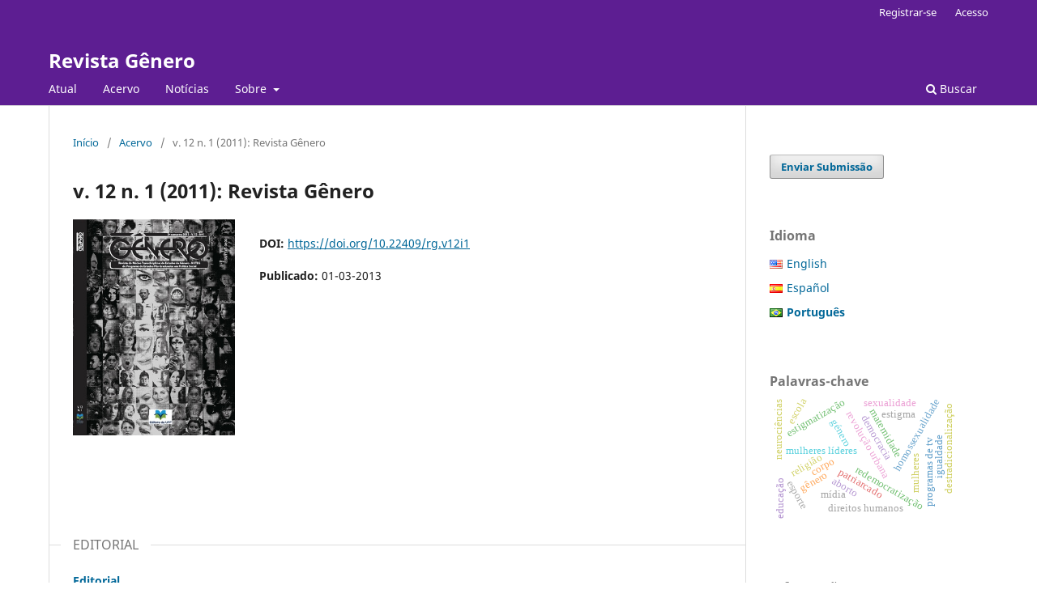

--- FILE ---
content_type: text/html; charset=utf-8
request_url: https://periodicos.uff.br/revistagenero/issue/view/1675
body_size: 7408
content:
<!DOCTYPE html>
<html lang="pt-BR" xml:lang="pt-BR">
<head>
	<meta charset="utf-8">
	<meta name="viewport" content="width=device-width, initial-scale=1.0">
	<title>
		v. 12 n. 1 (2011): Revista Gênero
							| Revista Gênero
			</title>

	
<meta name="generator" content="Open Journal Systems 3.4.0.10" />
<link rel="alternate" type="application/atom+xml" href="https://periodicos.uff.br/revistagenero/gateway/plugin/WebFeedGatewayPlugin/atom">
<link rel="alternate" type="application/rdf+xml" href="https://periodicos.uff.br/revistagenero/gateway/plugin/WebFeedGatewayPlugin/rss">
<link rel="alternate" type="application/rss+xml" href="https://periodicos.uff.br/revistagenero/gateway/plugin/WebFeedGatewayPlugin/rss2">
	<link rel="stylesheet" href="https://periodicos.uff.br/revistagenero/$$$call$$$/page/page/css?name=stylesheet" type="text/css" /><link rel="stylesheet" href="https://periodicos.uff.br/revistagenero/$$$call$$$/page/page/css?name=font" type="text/css" /><link rel="stylesheet" href="https://periodicos.uff.br/lib/pkp/styles/fontawesome/fontawesome.css?v=3.4.0.10" type="text/css" /><link rel="stylesheet" href="https://periodicos.uff.br/plugins/generic/doiInSummary/styles/doi.css?v=3.4.0.10" type="text/css" /><link rel="stylesheet" href="https://periodicos.uff.br/plugins/generic/orcidProfile/css/orcidProfile.css?v=3.4.0.10" type="text/css" /><link rel="stylesheet" href="https://periodicos.uff.br/public/site/styleSheet.css?v=3.4.0.10" type="text/css" />
</head>
<body class="pkp_page_issue pkp_op_view" dir="ltr">

	<div class="pkp_structure_page">

				<header class="pkp_structure_head" id="headerNavigationContainer" role="banner">
						
 <nav class="cmp_skip_to_content" aria-label="Ir para os links de conteúdo">
	<a href="#pkp_content_main">Ir para o conteúdo principal</a>
	<a href="#siteNav">Ir para o menu de navegação principal</a>
		<a href="#pkp_content_footer">Ir para o rodapé</a>
</nav>

			<div class="pkp_head_wrapper">

				<div class="pkp_site_name_wrapper">
					<button class="pkp_site_nav_toggle">
						<span>Open Menu</span>
					</button>
										<div class="pkp_site_name">
																<a href="						https://periodicos.uff.br/revistagenero/index
					" class="is_text">Revista Gênero</a>
										</div>
				</div>

				
				<nav class="pkp_site_nav_menu" aria-label="Navegação no Site">
					<a id="siteNav"></a>
					<div class="pkp_navigation_primary_row">
						<div class="pkp_navigation_primary_wrapper">
																				<ul id="navigationPrimary" class="pkp_navigation_primary pkp_nav_list">
								<li class="">
				<a href="https://periodicos.uff.br/revistagenero/issue/current">
					Atual
				</a>
							</li>
								<li class="">
				<a href="https://periodicos.uff.br/revistagenero/issue/archive">
					Acervo
				</a>
							</li>
								<li class="">
				<a href="https://periodicos.uff.br/revistagenero/announcement">
					Notícias
				</a>
							</li>
								<li class="">
				<a href="https://periodicos.uff.br/revistagenero/about">
					Sobre
				</a>
									<ul>
																					<li class="">
									<a href="https://periodicos.uff.br/revistagenero/about">
										Sobre a Revista
									</a>
								</li>
																												<li class="">
									<a href="https://periodicos.uff.br/revistagenero/about/submissions">
										Submissão
									</a>
								</li>
																												<li class="">
									<a href="https://periodicos.uff.br/revistagenero/about/editorialTeam">
										Corpo Editorial
									</a>
								</li>
																												<li class="">
									<a href="https://periodicos.uff.br/revistagenero/about/privacy">
										Declaração de Privacidade
									</a>
								</li>
																												<li class="">
									<a href="https://periodicos.uff.br/revistagenero/about/contact">
										Contato
									</a>
								</li>
																		</ul>
							</li>
			</ul>

				

																						<div class="pkp_navigation_search_wrapper">
									<a href="https://periodicos.uff.br/revistagenero/search" class="pkp_search pkp_search_desktop">
										<span class="fa fa-search" aria-hidden="true"></span>
										Buscar
									</a>
								</div>
													</div>
					</div>
					<div class="pkp_navigation_user_wrapper" id="navigationUserWrapper">
							<ul id="navigationUser" class="pkp_navigation_user pkp_nav_list">
								<li class="profile">
				<a href="https://periodicos.uff.br/revistagenero/user/register">
					Registrar-se
				</a>
							</li>
								<li class="profile">
				<a href="https://periodicos.uff.br/revistagenero/login">
					Acesso
				</a>
							</li>
										</ul>

					</div>
				</nav>
			</div><!-- .pkp_head_wrapper -->
		</header><!-- .pkp_structure_head -->

						<div class="pkp_structure_content has_sidebar">
			<div class="pkp_structure_main" role="main">
				<a id="pkp_content_main"></a>

<div class="page page_issue">

				<nav class="cmp_breadcrumbs" role="navigation" aria-label="Você está aqui:">
	<ol>
		<li>
			<a href="https://periodicos.uff.br/revistagenero/index">
				Início
			</a>
			<span class="separator">/</span>
		</li>
		<li>
			<a href="https://periodicos.uff.br/revistagenero/issue/archive">
				Acervo
			</a>
			<span class="separator">/</span>
		</li>
		<li class="current" aria-current="page">
			<span aria-current="page">
									v. 12 n. 1 (2011): Revista Gênero
							</span>
		</li>
	</ol>
</nav>
		<h1>
			v. 12 n. 1 (2011): Revista Gênero
		</h1>
			<div class="obj_issue_toc">

		
		<div class="heading">

									<div class="cover">
								<img src="https://periodicos.uff.br/public/journals/65/cover_issue_1675_pt_BR.jpg" alt="					Visualizar v. 12 n. 1 (2011): Revista Gênero
				">
			</div>
		
				
				
												<div class="pub_id doi">
				<span class="type">
					DOI:
				</span>
				<span class="id">
					<a href="https://doi.org/10.22409/rg.v12i1">
						https://doi.org/10.22409/rg.v12i1
					</a>
				</span>
			</div>
		
							<div class="published">
				<span class="label">
					Publicado:
				</span>
				<span class="value">
					01-03-2013
				</span>
			</div>
			</div>

		
		<div class="sections">
			<div class="section">
									<h2>
					EDITORIAL
				</h2>
						<ul class="cmp_article_list articles">
									<li>
						


<div class="obj_article_summary">
	
	<h3 class="title">
		<a id="article-31127" href="https://periodicos.uff.br/revistagenero/article/view/31127">
							Editorial
													</a>
	</h3>

			
			<ul class="galleys_links">
																									<li>
																															
	
													

<a class="obj_galley_link pdf" href="https://periodicos.uff.br/revistagenero/article/view/31127/18217" id="article-31127-galley-18217" aria-labelledby="article-31127-galley-18217 article-31127">
		
	PDF

	</a>
				</li>
					</ul>
	
	<div id="doi_article-31127" class='doiInSummary'>
    <strong>
                DOI:
    </strong>
    <a href="https://doi.org/10.22409/rg.v12i1.437">
        https://doi.org/10.22409/rg.v12i1.437
    </a>
</div>

<script>
    function insertAfter(newNode, referenceNode) {
        referenceNode.parentNode.insertBefore(newNode, referenceNode.nextSibling);
    }

    function updateDoiPosition(){
        const doiDiv = document.getElementById('doi_article-31127');
        const articleSummary = doiDiv.parentNode;
        const titlesDefault = articleSummary.getElementsByClassName('title');
        const titlesImmersion = articleSummary.getElementsByClassName('article__title');

        if(titlesDefault.length > 0) {
            let title = titlesDefault[0];
            insertAfter(doiDiv, title);
        }
        else if(titlesImmersion.length > 0) {
            let title = titlesImmersion[0];
            insertAfter(doiDiv, title);
        }
    }

    updateDoiPosition();
</script>

</div>
					</li>
							</ul>
				</div>
			<div class="section">
									<h2>
					DOSSIÊ TRABALHO E EMPREGO
				</h2>
						<ul class="cmp_article_list articles">
									<li>
						

	
<div class="obj_article_summary">
	
	<h3 class="title">
		<a id="article-31128" href="https://periodicos.uff.br/revistagenero/article/view/31128">
							Quando o amor amarra: reflexões sobre as relações afetivas e a carreira científica
													</a>
	</h3>

				<div class="meta">
				<div class="authors">
			Betina Stefanello Lima
		</div>
		
				
		
	</div>
	
			<ul class="galleys_links">
																									<li>
																															
	
													

<a class="obj_galley_link pdf" href="https://periodicos.uff.br/revistagenero/article/view/31128/18218" id="article-31128-galley-18218" aria-labelledby="article-31128-galley-18218 article-31128">
		
	PDF

	</a>
				</li>
					</ul>
	
	<div id="doi_article-31128" class='doiInSummary'>
    <strong>
                DOI:
    </strong>
    <a href="https://doi.org/10.22409/rg.v12i1.392">
        https://doi.org/10.22409/rg.v12i1.392
    </a>
</div>

<script>
    function insertAfter(newNode, referenceNode) {
        referenceNode.parentNode.insertBefore(newNode, referenceNode.nextSibling);
    }

    function updateDoiPosition(){
        const doiDiv = document.getElementById('doi_article-31128');
        const articleSummary = doiDiv.parentNode;
        const titlesDefault = articleSummary.getElementsByClassName('title');
        const titlesImmersion = articleSummary.getElementsByClassName('article__title');

        if(titlesDefault.length > 0) {
            let title = titlesDefault[0];
            insertAfter(doiDiv, title);
        }
        else if(titlesImmersion.length > 0) {
            let title = titlesImmersion[0];
            insertAfter(doiDiv, title);
        }
    }

    updateDoiPosition();
</script>

</div>
					</li>
									<li>
						

	
<div class="obj_article_summary">
	
	<h3 class="title">
		<a id="article-31129" href="https://periodicos.uff.br/revistagenero/article/view/31129">
							A estrutura econômica num prisma de gênero
													</a>
	</h3>

				<div class="meta">
				<div class="authors">
			Hildete Pereira de Melo e Alberto Di Sabato
		</div>
		
				
		
	</div>
	
			<ul class="galleys_links">
																									<li>
																															
	
													

<a class="obj_galley_link pdf" href="https://periodicos.uff.br/revistagenero/article/view/31129/18219" id="article-31129-galley-18219" aria-labelledby="article-31129-galley-18219 article-31129">
		
	PDF

	</a>
				</li>
					</ul>
	
	<div id="doi_article-31129" class='doiInSummary'>
    <strong>
                DOI:
    </strong>
    <a href="https://doi.org/10.22409/rg.v12i1.393">
        https://doi.org/10.22409/rg.v12i1.393
    </a>
</div>

<script>
    function insertAfter(newNode, referenceNode) {
        referenceNode.parentNode.insertBefore(newNode, referenceNode.nextSibling);
    }

    function updateDoiPosition(){
        const doiDiv = document.getElementById('doi_article-31129');
        const articleSummary = doiDiv.parentNode;
        const titlesDefault = articleSummary.getElementsByClassName('title');
        const titlesImmersion = articleSummary.getElementsByClassName('article__title');

        if(titlesDefault.length > 0) {
            let title = titlesDefault[0];
            insertAfter(doiDiv, title);
        }
        else if(titlesImmersion.length > 0) {
            let title = titlesImmersion[0];
            insertAfter(doiDiv, title);
        }
    }

    updateDoiPosition();
</script>

</div>
					</li>
									<li>
						

	
<div class="obj_article_summary">
	
	<h3 class="title">
		<a id="article-31130" href="https://periodicos.uff.br/revistagenero/article/view/31130">
							Desigualdades de gênero, família e trabalho: mudanças e permanências no cenário Brasileiro
													</a>
	</h3>

				<div class="meta">
				<div class="authors">
			Moema de Castro Guedes e Clara Araújo
		</div>
		
				
		
	</div>
	
			<ul class="galleys_links">
																									<li>
																															
	
													

<a class="obj_galley_link pdf" href="https://periodicos.uff.br/revistagenero/article/view/31130/18220" id="article-31130-galley-18220" aria-labelledby="article-31130-galley-18220 article-31130">
		
	PDF

	</a>
				</li>
					</ul>
	
	<div id="doi_article-31130" class='doiInSummary'>
    <strong>
                DOI:
    </strong>
    <a href="https://doi.org/10.22409/rg.v12i1.394">
        https://doi.org/10.22409/rg.v12i1.394
    </a>
</div>

<script>
    function insertAfter(newNode, referenceNode) {
        referenceNode.parentNode.insertBefore(newNode, referenceNode.nextSibling);
    }

    function updateDoiPosition(){
        const doiDiv = document.getElementById('doi_article-31130');
        const articleSummary = doiDiv.parentNode;
        const titlesDefault = articleSummary.getElementsByClassName('title');
        const titlesImmersion = articleSummary.getElementsByClassName('article__title');

        if(titlesDefault.length > 0) {
            let title = titlesDefault[0];
            insertAfter(doiDiv, title);
        }
        else if(titlesImmersion.length > 0) {
            let title = titlesImmersion[0];
            insertAfter(doiDiv, title);
        }
    }

    updateDoiPosition();
</script>

</div>
					</li>
									<li>
						

	
<div class="obj_article_summary">
	
	<h3 class="title">
		<a id="article-31131" href="https://periodicos.uff.br/revistagenero/article/view/31131">
							Discursos e práticas sobre a valorização da diversidade no âmbito empresarial: um estudo de caso
													</a>
	</h3>

				<div class="meta">
				<div class="authors">
			Kamila Cristina da Silva Teixeira
		</div>
		
				
		
	</div>
	
			<ul class="galleys_links">
																									<li>
																															
	
													

<a class="obj_galley_link pdf" href="https://periodicos.uff.br/revistagenero/article/view/31131/18221" id="article-31131-galley-18221" aria-labelledby="article-31131-galley-18221 article-31131">
		
	PDF

	</a>
				</li>
					</ul>
	
	<div id="doi_article-31131" class='doiInSummary'>
    <strong>
                DOI:
    </strong>
    <a href="https://doi.org/10.22409/rg.v12i1.395">
        https://doi.org/10.22409/rg.v12i1.395
    </a>
</div>

<script>
    function insertAfter(newNode, referenceNode) {
        referenceNode.parentNode.insertBefore(newNode, referenceNode.nextSibling);
    }

    function updateDoiPosition(){
        const doiDiv = document.getElementById('doi_article-31131');
        const articleSummary = doiDiv.parentNode;
        const titlesDefault = articleSummary.getElementsByClassName('title');
        const titlesImmersion = articleSummary.getElementsByClassName('article__title');

        if(titlesDefault.length > 0) {
            let title = titlesDefault[0];
            insertAfter(doiDiv, title);
        }
        else if(titlesImmersion.length > 0) {
            let title = titlesImmersion[0];
            insertAfter(doiDiv, title);
        }
    }

    updateDoiPosition();
</script>

</div>
					</li>
							</ul>
				</div>
			<div class="section">
									<h2>
					ARTIGOS
				</h2>
						<ul class="cmp_article_list articles">
									<li>
						

	
<div class="obj_article_summary">
	
	<h3 class="title">
		<a id="article-31132" href="https://periodicos.uff.br/revistagenero/article/view/31132">
							Cenas de um projeto pedagógico sobre diversidade sexual, relações de gênero e direitos humanos
													</a>
	</h3>

				<div class="meta">
				<div class="authors">
			Claudio Roberto da Silva
		</div>
		
				
		
	</div>
	
			<ul class="galleys_links">
																									<li>
																															
	
													

<a class="obj_galley_link pdf" href="https://periodicos.uff.br/revistagenero/article/view/31132/18222" id="article-31132-galley-18222" aria-labelledby="article-31132-galley-18222 article-31132">
		
	PDF

	</a>
				</li>
					</ul>
	
	<div id="doi_article-31132" class='doiInSummary'>
    <strong>
                DOI:
    </strong>
    <a href="https://doi.org/10.22409/rg.v12i1.396">
        https://doi.org/10.22409/rg.v12i1.396
    </a>
</div>

<script>
    function insertAfter(newNode, referenceNode) {
        referenceNode.parentNode.insertBefore(newNode, referenceNode.nextSibling);
    }

    function updateDoiPosition(){
        const doiDiv = document.getElementById('doi_article-31132');
        const articleSummary = doiDiv.parentNode;
        const titlesDefault = articleSummary.getElementsByClassName('title');
        const titlesImmersion = articleSummary.getElementsByClassName('article__title');

        if(titlesDefault.length > 0) {
            let title = titlesDefault[0];
            insertAfter(doiDiv, title);
        }
        else if(titlesImmersion.length > 0) {
            let title = titlesImmersion[0];
            insertAfter(doiDiv, title);
        }
    }

    updateDoiPosition();
</script>

</div>
					</li>
									<li>
						

	
<div class="obj_article_summary">
	
	<h3 class="title">
		<a id="article-31133" href="https://periodicos.uff.br/revistagenero/article/view/31133">
							O design gráfico como assinatura na Revista Sui Generis
													</a>
	</h3>

				<div class="meta">
				<div class="authors">
			Jorge Luís P. Rodrigues
		</div>
		
				
		
	</div>
	
			<ul class="galleys_links">
																									<li>
																															
	
													

<a class="obj_galley_link pdf" href="https://periodicos.uff.br/revistagenero/article/view/31133/18223" id="article-31133-galley-18223" aria-labelledby="article-31133-galley-18223 article-31133">
		
	PDF

	</a>
				</li>
					</ul>
	
	<div id="doi_article-31133" class='doiInSummary'>
    <strong>
                DOI:
    </strong>
    <a href="https://doi.org/10.22409/rg.v12i1.397">
        https://doi.org/10.22409/rg.v12i1.397
    </a>
</div>

<script>
    function insertAfter(newNode, referenceNode) {
        referenceNode.parentNode.insertBefore(newNode, referenceNode.nextSibling);
    }

    function updateDoiPosition(){
        const doiDiv = document.getElementById('doi_article-31133');
        const articleSummary = doiDiv.parentNode;
        const titlesDefault = articleSummary.getElementsByClassName('title');
        const titlesImmersion = articleSummary.getElementsByClassName('article__title');

        if(titlesDefault.length > 0) {
            let title = titlesDefault[0];
            insertAfter(doiDiv, title);
        }
        else if(titlesImmersion.length > 0) {
            let title = titlesImmersion[0];
            insertAfter(doiDiv, title);
        }
    }

    updateDoiPosition();
</script>

</div>
					</li>
									<li>
						

	
<div class="obj_article_summary">
	
	<h3 class="title">
		<a id="article-31134" href="https://periodicos.uff.br/revistagenero/article/view/31134">
							Violência contra a mulher em Niterói - notas
													</a>
	</h3>

				<div class="meta">
				<div class="authors">
			Rita de Cássia S.Freitas;Nívia Valenç Cenira Braga;Adriana de Mesquita; Maria Cristina R.dos Santos
		</div>
		
				
		
	</div>
	
			<ul class="galleys_links">
																									<li>
																															
	
													

<a class="obj_galley_link pdf" href="https://periodicos.uff.br/revistagenero/article/view/31134/18224" id="article-31134-galley-18224" aria-labelledby="article-31134-galley-18224 article-31134">
		
	PDF

	</a>
				</li>
					</ul>
	
	<div id="doi_article-31134" class='doiInSummary'>
    <strong>
                DOI:
    </strong>
    <a href="https://doi.org/10.22409/rg.v12i1.398">
        https://doi.org/10.22409/rg.v12i1.398
    </a>
</div>

<script>
    function insertAfter(newNode, referenceNode) {
        referenceNode.parentNode.insertBefore(newNode, referenceNode.nextSibling);
    }

    function updateDoiPosition(){
        const doiDiv = document.getElementById('doi_article-31134');
        const articleSummary = doiDiv.parentNode;
        const titlesDefault = articleSummary.getElementsByClassName('title');
        const titlesImmersion = articleSummary.getElementsByClassName('article__title');

        if(titlesDefault.length > 0) {
            let title = titlesDefault[0];
            insertAfter(doiDiv, title);
        }
        else if(titlesImmersion.length > 0) {
            let title = titlesImmersion[0];
            insertAfter(doiDiv, title);
        }
    }

    updateDoiPosition();
</script>

</div>
					</li>
									<li>
						

	
<div class="obj_article_summary">
	
	<h3 class="title">
		<a id="article-31135" href="https://periodicos.uff.br/revistagenero/article/view/31135">
							Revistas gays made in Brazil, mas com sotaque estrangeiro
													</a>
	</h3>

				<div class="meta">
				<div class="authors">
			Valmir Costa
		</div>
		
				
		
	</div>
	
			<ul class="galleys_links">
																									<li>
																															
	
													

<a class="obj_galley_link pdf" href="https://periodicos.uff.br/revistagenero/article/view/31135/18225" id="article-31135-galley-18225" aria-labelledby="article-31135-galley-18225 article-31135">
		
	PDF

	</a>
				</li>
					</ul>
	
	<div id="doi_article-31135" class='doiInSummary'>
    <strong>
                DOI:
    </strong>
    <a href="https://doi.org/10.22409/rg.v12i1.402">
        https://doi.org/10.22409/rg.v12i1.402
    </a>
</div>

<script>
    function insertAfter(newNode, referenceNode) {
        referenceNode.parentNode.insertBefore(newNode, referenceNode.nextSibling);
    }

    function updateDoiPosition(){
        const doiDiv = document.getElementById('doi_article-31135');
        const articleSummary = doiDiv.parentNode;
        const titlesDefault = articleSummary.getElementsByClassName('title');
        const titlesImmersion = articleSummary.getElementsByClassName('article__title');

        if(titlesDefault.length > 0) {
            let title = titlesDefault[0];
            insertAfter(doiDiv, title);
        }
        else if(titlesImmersion.length > 0) {
            let title = titlesImmersion[0];
            insertAfter(doiDiv, title);
        }
    }

    updateDoiPosition();
</script>

</div>
					</li>
							</ul>
				</div>
		</div><!-- .sections -->
</div>
	</div>

	</div><!-- pkp_structure_main -->

									<div class="pkp_structure_sidebar left" role="complementary">
				<div class="pkp_block block_make_submission">
	<h2 class="pkp_screen_reader">
		Enviar Submissão
	</h2>

	<div class="content">
		<a class="block_make_submission_link" href="https://periodicos.uff.br/revistagenero/about/submissions">
			Enviar Submissão
		</a>
	</div>
</div>

<link rel="stylesheet" type="text/css" href="/plugins/blocks/languageToggleByFlag/styles/flagToggle.css">

<div class="pkp_block block_language language_toggle_flag">
	<span class="title">
		Idioma
	</span>

	<div class="content">
		<ul>
							<li class="locale_en" lang="en">
					<a href="https://periodicos.uff.br/revistagenero/user/setLocale/en?source=%2Frevistagenero%2Fissue%2Fview%2F1675">

												<span class="flagToggle en">
							&nbsp;
						</span>

																			English
											</a>
				</li>
							<li class="locale_es" lang="es">
					<a href="https://periodicos.uff.br/revistagenero/user/setLocale/es?source=%2Frevistagenero%2Fissue%2Fview%2F1675">

												<span class="flagToggle es">
							&nbsp;
						</span>

																			Español
											</a>
				</li>
							<li class="locale_pt_BR current" lang="pt-BR">
					<a href="https://periodicos.uff.br/revistagenero/user/setLocale/pt_BR?source=%2Frevistagenero%2Fissue%2Fview%2F1675">

												<span class="flagToggle pt_BR">
							&nbsp;
						</span>

																			<strong>Português</strong>
											</a>
				</li>
					</ul>
	</div>
</div><!-- .block_language -->
<div class="pkp_block block_keyword_cloud">
    <h2 class="title">Palavras-chave</h2>
    <div class="content" id='wordcloud'></div>

    <script>
        function randomColor() {
            var cores = ['#1f77b4', '#ff7f0e', '#2ca02c', '#d62728', '#9467bd', '#8c564b', '#e377c2', '#7f7f7f', '#bcbd22', '#17becf'];
            return cores[Math.floor(Math.random()*cores.length)];
        }

                    document.addEventListener("DOMContentLoaded", function() {
                var keywords = [{"text":"corpo","size":1},{"text":"revolu\u00e7\u00e3o urbana","size":1},{"text":"homossexualidade","size":1},{"text":"mulheres l\u00edderes","size":1},{"text":"redemocratiza\u00e7\u00e3o","size":1},{"text":"patriarcado","size":1},{"text":"modernidade reflexiva","size":1},{"text":"destradicionaliza\u00e7\u00e3o","size":1},{"text":"direitos sexuais e reprodutivos","size":1},{"text":"aborto","size":1},{"text":"religi\u00e3o","size":1},{"text":"g\u00eanero","size":1},{"text":"neuroci\u00eancias","size":1},{"text":"programas de tv","size":1},{"text":"abandono de beb\u00eas","size":1},{"text":"m\u00eddia","size":1},{"text":"estigmatiza\u00e7\u00e3o","size":1},{"text":"maternidade","size":1},{"text":"g\u00eanero e tempo","size":1},{"text":"or\u00e7amento e tempo","size":1},{"text":"fam\u00edlias rurais","size":1},{"text":"identidades de g\u00eanero","size":1},{"text":"transexualidade","size":1},{"text":"subjetividade","size":1},{"text":"responsabilidade social empresarial","size":1},{"text":"diversidade","size":1},{"text":"mulheres","size":1},{"text":"igualdade","size":1},{"text":"sexualidade","size":1},{"text":"estigma","size":1},{"text":"preconceito","size":1},{"text":"forma\u00e7\u00e3o docente.","size":1},{"text":"derecho al voto","size":1},{"text":"derecho a la igualdad","size":1},{"text":"participaci\u00f3n pol\u00edtica","size":1},{"text":"democracia","size":1},{"text":"g\u00e9nero","size":1},{"text":"esporte","size":1},{"text":"jogos ol\u00edmpicos","size":1},{"text":"obje\u00e7\u00e3o de consci\u00eancia","size":1},{"text":"bio\u00e9tica feminista","size":1},{"text":"masculinidade","size":1},{"text":"corpos musculosos","size":1},{"text":"m\u00eddia impressa","size":1},{"text":"representa\u00e7\u00f5es","size":1},{"text":"educa\u00e7\u00e3o","size":1},{"text":"direitos humanos","size":1},{"text":"cidadania","size":1},{"text":"escola","size":1},{"text":"respeito","size":1}];
                var totalWeight = 0;
                var blockWidth = 300;
                var blockHeight = 200;
                var transitionDuration = 200;
                var length_keywords = keywords.length;
                var layout = d3.layout.cloud();

                layout.size([blockWidth, blockHeight])
                    .words(keywords)
                    .fontSize(function(d)
                    {
                        return fontSize(+d.size);
                    })
                    .on('end', draw);

                var svg = d3.select("#wordcloud").append("svg")
                    .attr("viewBox", "0 0 " + blockWidth + " " + blockHeight)
                    .attr("width", '100%');

                function update() {
                    var words = layout.words();
                    fontSize = d3.scaleLinear().range([16, 34]);
                    if (words.length) {
                        fontSize.domain([+words[words.length - 1].size || 1, +words[0].size]);
                    }
                }

                keywords.forEach(function(item,index){totalWeight += item.size;});

                update();

                function draw(words, bounds) {
                    var width = layout.size()[0],
                        height = layout.size()[1];

                    scaling = bounds
                        ? Math.min(
                            width / Math.abs(bounds[1].x - width / 2),
                            width / Math.abs(bounds[0].x - width / 2),
                            height / Math.abs(bounds[1].y - height / 2),
                            height / Math.abs(bounds[0].y - height / 2),
                        ) / 2
                        : 1;

                    svg
                    .append("g")
                    .attr(
                        "transform",
                        "translate(" + [width >> 1, height >> 1] + ")scale(" + scaling + ")",
                    )
                    .selectAll("text")
                        .data(words)
                    .enter().append("text")
                        .style("font-size", function(d) { return d.size + "px"; })
                        .style("font-family", 'serif')
                        .style("fill", randomColor)
                        .style('cursor', 'pointer')
                        .style('opacity', 0.7)
                        .attr('class', 'keyword')
                        .attr("text-anchor", "middle")
                        .attr("transform", function(d) {
                            return "translate(" + [d.x, d.y] + ")rotate(" + d.rotate + ")";
                        })
                        .text(function(d) { return d.text; })
                        .on("click", function(d, i){
                            window.location = "https://periodicos.uff.br/revistagenero/search?query=QUERY_SLUG".replace(/QUERY_SLUG/, encodeURIComponent(''+d.text+''));
                        })
                        .on("mouseover", function(d, i) {
                            d3.select(this).transition()
                                .duration(transitionDuration)
                                .style('font-size',function(d) { return (d.size + 3) + "px"; })
                                .style('opacity', 1);
                        })
                        .on("mouseout", function(d, i) {
                            d3.select(this).transition()
                                .duration(transitionDuration)
                                .style('font-size',function(d) { return d.size + "px"; })
                                .style('opacity', 0.7);
                        })
                        .on('resize', function() { update() });
                }

                layout.start();
            });
        	</script>
</div>
<div class="pkp_block block_information">
	<h2 class="title">Informações</h2>
	<div class="content">
		<ul>
							<li>
					<a href="https://periodicos.uff.br/revistagenero/information/readers">
						Para Leitores
					</a>
				</li>
										<li>
					<a href="https://periodicos.uff.br/revistagenero/information/authors">
						Para Autores
					</a>
				</li>
										<li>
					<a href="https://periodicos.uff.br/revistagenero/information/librarians">
						Para Bibliotecários
					</a>
				</li>
					</ul>
	</div>
</div>
<div class="pkp_block block_developed_by">
	<h2 class="pkp_screen_reader">
		Desenvolvido por
	</h2>

	<div class="content">
		<a href="https://pkp.sfu.ca/ojs/">
			Open Journal Systems
		</a>
	</div>
</div>

			</div><!-- pkp_sidebar.left -->
			</div><!-- pkp_structure_content -->

<div class="pkp_structure_footer_wrapper" role="contentinfo">
	<a id="pkp_content_footer"></a>

	<div class="pkp_structure_footer">

					<div class="pkp_footer_content">
				<p>REVISTA GÊNERO - ISSN: 1517-9699 - REVISTA DO NÚCLEO TRANSDISCIPLINAR DE ESTUDOS DE GÊNERO DO PROGRAMA DE ESTUDOS PÓS-GRADUADOS EM POLÍTICA SOCIAL - UNIVERSIDADE FEDERAL FLUMINENSE<br /><br /><strong>Indexadores</strong><br /><img class="alignnone size-full wp-image-1960" src="https://web.archive.org/web/20201024232500im_/http://politicasocial.uff.br/wp-content/uploads/sites/124/2017/05/logo_Portal_Periodicos_UFF.jpg" alt="" width="295" height="86" /><span style="text-decoration: underline;"> <a href="http://diadorim.ibict.br/"><img class="alignleft size-full wp-image-1793" src="https://web.archive.org/web/20201024232500im_/http://politicasocial.uff.br/wp-content/uploads/sites/124/2017/05/botao-diadorim.png" alt="" width="106" height="60" /></a><a href="http://www.latindex.unam.mx/"><img class="alignleft size-full wp-image-1794" src="https://web.archive.org/web/20201024232500im_/http://politicasocial.uff.br/wp-content/uploads/sites/124/2017/05/botao-latindex.png" alt="" width="179" height="60" /></a> <a href="http://oasisbr.ibict.br/vufind/"><img class="alignleft size-full wp-image-1795" src="https://web.archive.org/web/20201024232500im_/http://politicasocial.uff.br/wp-content/uploads/sites/124/2017/05/botao-oasisbr.png" alt="" width="163" height="60" /> </a><a href="http://www.cnen.gov.br/centro-de-informacoes-nucleares/livre"><img class="alignnone wp-image-1934 size-full" src="https://web.archive.org/web/20201024232500im_/http://politicasocial.uff.br/wp-content/uploads/sites/124/2017/05/botao-livre.png" alt="" width="137" height="66" /> </a><a href="http://sumarios.org/"><img class="alignnone size-full wp-image-1935" src="https://web.archive.org/web/20201024232500im_/http://politicasocial.uff.br/wp-content/uploads/sites/124/2017/05/botao-sumarios-1.png" alt="" width="230" height="47" /> </a><a href="https://scholar.google.com.br/"><img class="alignnone size-full wp-image-1957" src="https://web.archive.org/web/20201024232500im_/http://politicasocial.uff.br/wp-content/uploads/sites/124/2017/05/googlelogo_color_270x104dp.png" alt="" width="199" height="72" /></a></span></p>
			</div>
		
		<div class="pkp_brand_footer">
			<a href="https://periodicos.uff.br/revistagenero/about/aboutThisPublishingSystem">
				<img alt="Mais informações sobre o sistema de publicação, a plataforma e o fluxo de publicação do OJS/PKP." src="https://periodicos.uff.br/templates/images/ojs_brand.png">
			</a>
		</div>
	</div>
</div><!-- pkp_structure_footer_wrapper -->

</div><!-- pkp_structure_page -->

<script src="https://periodicos.uff.br/lib/pkp/lib/vendor/components/jquery/jquery.min.js?v=3.4.0.10" type="text/javascript"></script><script src="https://periodicos.uff.br/lib/pkp/lib/vendor/components/jqueryui/jquery-ui.min.js?v=3.4.0.10" type="text/javascript"></script><script src="https://periodicos.uff.br/plugins/themes/default/js/lib/popper/popper.js?v=3.4.0.10" type="text/javascript"></script><script src="https://periodicos.uff.br/plugins/themes/default/js/lib/bootstrap/util.js?v=3.4.0.10" type="text/javascript"></script><script src="https://periodicos.uff.br/plugins/themes/default/js/lib/bootstrap/dropdown.js?v=3.4.0.10" type="text/javascript"></script><script src="https://periodicos.uff.br/plugins/themes/default/js/main.js?v=3.4.0.10" type="text/javascript"></script><script src="https://d3js.org/d3.v4.js?v=3.4.0.10" type="text/javascript"></script><script src="https://cdn.jsdelivr.net/gh/holtzy/D3-graph-gallery@master/LIB/d3.layout.cloud.js?v=3.4.0.10" type="text/javascript"></script><script type="text/javascript">
(function (w, d, s, l, i) { w[l] = w[l] || []; var f = d.getElementsByTagName(s)[0],
j = d.createElement(s), dl = l != 'dataLayer' ? '&l=' + l : ''; j.async = true;
j.src = 'https://www.googletagmanager.com/gtag/js?id=' + i + dl; f.parentNode.insertBefore(j, f);
function gtag(){dataLayer.push(arguments)}; gtag('js', new Date()); gtag('config', i); })
(window, document, 'script', 'dataLayer', 'UA-105663071-19');
</script>


</body>
</html>
